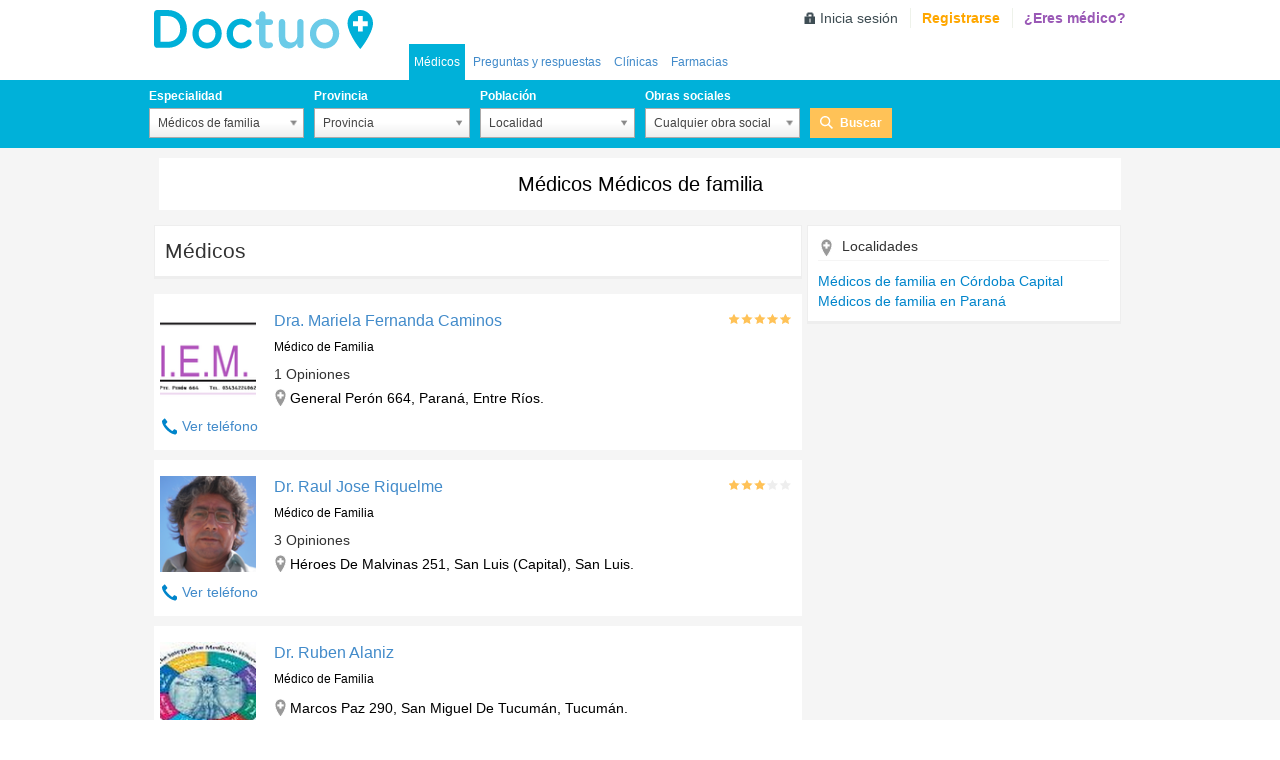

--- FILE ---
content_type: text/html; charset=utf-8
request_url: https://www.google.com/recaptcha/api2/aframe
body_size: 267
content:
<!DOCTYPE HTML><html><head><meta http-equiv="content-type" content="text/html; charset=UTF-8"></head><body><script nonce="-KPcV0lJcycNLx4gj_Hc-w">/** Anti-fraud and anti-abuse applications only. See google.com/recaptcha */ try{var clients={'sodar':'https://pagead2.googlesyndication.com/pagead/sodar?'};window.addEventListener("message",function(a){try{if(a.source===window.parent){var b=JSON.parse(a.data);var c=clients[b['id']];if(c){var d=document.createElement('img');d.src=c+b['params']+'&rc='+(localStorage.getItem("rc::a")?sessionStorage.getItem("rc::b"):"");window.document.body.appendChild(d);sessionStorage.setItem("rc::e",parseInt(sessionStorage.getItem("rc::e")||0)+1);localStorage.setItem("rc::h",'1769382411152');}}}catch(b){}});window.parent.postMessage("_grecaptcha_ready", "*");}catch(b){}</script></body></html>

--- FILE ---
content_type: application/javascript; charset=utf-8
request_url: https://fundingchoicesmessages.google.com/f/AGSKWxXyz9XztsRlFo3YiyFM9Y45ywNRgCgCxg8Z5y7CqkGuDz7fwpR2yoLgIR5RxO64oD0eUXpvUnX8KhaDpC47jcX7ORzk4QRBC4R6hnsDq2UTm9rHn6F0ffjKa0PCWmjjCe4lGKpAJ5wDVdfOeBXp2_s9q6uY2yBDhQ7-lKLv_A0_zvqUbq3lvBWT5b_-/_/stream-ad./getadds..io/ads./adx2./exoclick.
body_size: -1290
content:
window['540c8a47-c609-4651-84dc-2e226dedf316'] = true;